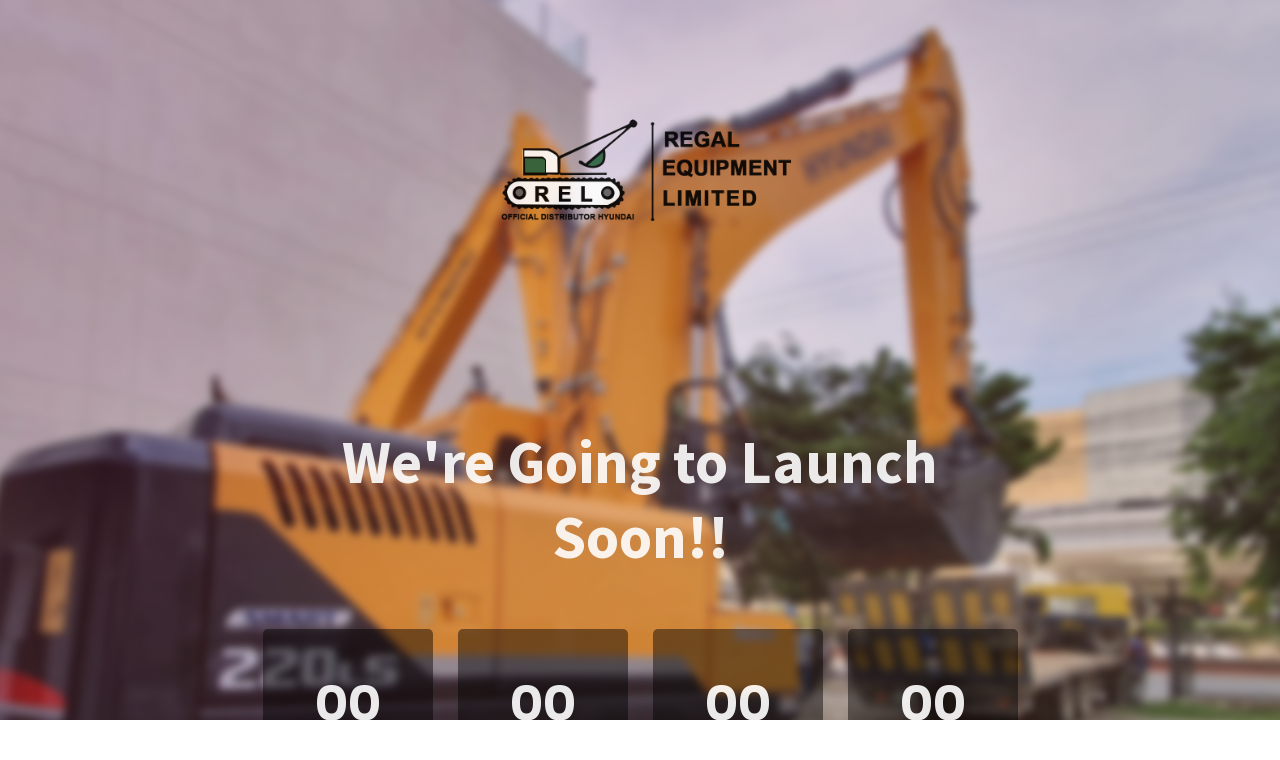

--- FILE ---
content_type: text/html; charset=UTF-8
request_url: https://regalequip.co.ke/product-category/excavator/construction-excavator/
body_size: 2985
content:
<!DOCTYPE html>

<html lang="en-US">
    <head>
        <meta charset="UTF-8">
        <meta name="viewport" content="width=device-width, initial-scale=1">

        <!-- SEO -->
<title>Regal Equipment</title><meta name="description" content="Official distribution Hyundai"/>
<!-- og meta for facebook, googleplus -->
<meta property="og:title" content="Regal Equipment"/>
<meta property="og:description" content="Official distribution Hyundai"/>
<meta property="og:url" content="https://regalequip.co.ke"/>
<meta property="og:type" content="website" />
<meta property="og:image" content="https://regalequip.co.ke/wp-content/uploads/2020/07/67086755_729051224181283_126412282069516288_o-1024x768.jpg"/>

<!-- twitter meta -->
<meta name="twitter:card" content="summary_large_image"/>
<meta name="twitter:title" content="Regal Equipment"/>
<meta name="twitter:description" content="Official distribution Hyundai"/>
<meta name="twitter:url" content="https://regalequip.co.ke"/>
<meta name="twitter:image" content="https://regalequip.co.ke/wp-content/uploads/2020/07/67086755_729051224181283_126412282069516288_o-1024x768.jpg"/>

<link rel="icon" href="https://regalequip.co.ke/wp-content/uploads/2020/05/cropped-unnamed-2-32x32.jpg" sizes="32x32" />
<link rel="icon" href="https://regalequip.co.ke/wp-content/uploads/2020/05/cropped-unnamed-2-192x192.jpg" sizes="192x192" />
<link rel="apple-touch-icon" href="https://regalequip.co.ke/wp-content/uploads/2020/05/cropped-unnamed-2-180x180.jpg" />
<meta name="msapplication-TileImage" content="https://regalequip.co.ke/wp-content/uploads/2020/05/cropped-unnamed-2-270x270.jpg" />
<link rel="stylesheet" href="https://regalequip.co.ke/wp-content/plugins/cmp-coming-soon-maintenance/themes/countdown/style.css?v=4.1.13" type="text/css" media="all">
<link rel="stylesheet" href="https://regalequip.co.ke/wp-content/plugins/cmp-coming-soon-maintenance/css/animate.min.css">
<link href="https://cdnjs.cloudflare.com/ajax/libs/font-awesome/5.14.0/css/all.min.css" rel="stylesheet" >
<link href="https://fonts.googleapis.com/css?family=Source+Sans+Pro:700%7CMaven+Pro:400,700,400&amp;subset=greek,cyrillic-ext,latin-ext,cyrillic,latin,vietnamese,greek-ext" rel="stylesheet">

        
        <style>
            body,input, select, textarea, button {font-family:'Maven Pro', 'sans-serif';color:#ffffff;}
            input {font-family: Maven Pro, 'Font Awesome 5 Free';}
            
            body {font-size:17px;}
            h1,h2,h3,h4,h5,h6 {font-family:'Source Sans Pro', 'sans-serif';}
            a {color:#ffffff;}
            .cmp-subscribe input[type="submit"] {background-color: #e82e1e;}
            .cmp-subscribe ::-webkit-input-placeholder {color: hsl( 0, 0%, 90%);}
            .cmp-subscribe ::-moz-placeholder {color: hsl( 0, 0%, 90%);}
            .cmp-subscribe :-ms-input-placeholder {color: hsl( 0, 0%, 90%);}
            .cmp-subscribe ::-moz-placeholder {color: hsl( 0, 0%, 90%);}
            .input-icon:before, .cmp-subscribe input[type="email"],.cmp-subscribe input[type="text"]{color: hsl( 0, 0%, 90%);}
            /* input[type="email"],input[type="text"] {border:1px solid hsl( 0, 0%, 90%);} */
            footer, footer a {color: hsl( 0, 0%, 90%);}
            .social-list.body a {background-color: #ffffff;}
            .social-list.body a:hover {background-color: #e82e1e;}
            .social-list.footer a:hover {color: #e82e1e;}
            .social-list.footer li:not(:last-of-type)::after {background-color: hsl( 0, 0%, 90%);}
            
            .inner-content p {line-height: 1.6; letter-spacing: 0px;font-weight:400;; }
            h1:not(.text-logo),h2, h3,h4,h5,h6,.text-logo-wrapper {font-size:3.5294117647059em;letter-spacing: 0px;  font-weight:700;; }
            h1 { font-weight:700;;}
        </style>

        

<style>
    .wp-video {margin: 0 auto;}
    .wp-video-shortcode {max-width: 100%;}
    .grecaptcha-badge {display: none!important;}
    .text-logo {display: inline-block;}
    #gdpr-checkbox {-webkit-appearance: checkbox;-moz-appearance: checkbox;width: initial;height: initial;}
    #counter.expired {display: none; }
    input, button {
        box-shadow: inset 0 0 0 0 !important;
        -webkit-box-shadow: inset 0 0 0 0 !important;
        -webkit-appearance: none;
        outline: none;
    }
</style>


    <!-- blur effect -->
    <style>
        #background-image,
        .slide-background,
        .video-banner {filter:blur(4px);}
        #background-image,
        .video-banner,
        .background-overlay,
        .slide-background {transform:scale(1.1);}
        #background-wrapper, #slider-wrapper {overflow:hidden;}
        #background-image:not(.slide) {background-attachment: initial;}
    </style>

    <!-- custom logo height -->
<style>
    @media screen and (min-width:1024px) {
    .logo-wrapper img {max-height: 340px}
    }
</style>

<style>   .top-right-image {
            position: absolute; /* Position the image absolutely */
            top: 0;             /* Position it at the top */
            right: 0;           /* Position it to the right */
            margin: 10px;       /* Optional: Add some margin from the edges */
        }</style>
    </head>

    <body id="body">

        
        <div id="background-wrapper">
             <div id="background-image" class="image" style="background-image:url('https://regalequip.co.ke/wp-content/uploads/2020/07/67086755_729051224181283_126412282069516288_o.jpg')"></div><div class="background-overlay gradient" style="background:-moz-linear-gradient(-45deg, #d53369 0%, #cbad6d 100%);background:-webkit-linear-gradient(-45deg, #d53369 0%, #cbad6d 100%);background:linear-gradient(135deg,#d53369 0%, #cbad6d 100%);opacity:0.2"></div>        </div>

        <div class="inner-wrap">
            <div class="inner-content">
                <div class="logo-wrapper image"><a href="https://regalequip.co.ke" style="text-decoration:none"><img src="https://regalequip.co.ke/wp-content/uploads/2020/08/regal-LOGO.png" class="graphic-logo" alt="logo"></a></div><h2 class="cmp-title animated ">We're Going to Launch Soon!!</h2>    <div id="counter" class="" data-date="1727424000">
        <div class="counter-box">
            <div class="counter-inner">
                <span id="counter-day" class="counter-number">00</span>
                <p class="counter-label">Days</p>
            </div>
        </div>    
                <div class="counter-box">
            <div class="counter-inner">
                <span id="counter-hour" class="counter-number">00</span>
                <p class="counter-label">Hours</p>
            </div>
        </div>
                        <div class="counter-box">
            <div class="counter-inner">
                <span id="counter-minute" class="counter-number">00</span>
                <p class="counter-label">Minutes</p>
            </div>
        </div>  
                        <div class="counter-box">
            <div class="counter-inner">
                <span id="counter-second" class="counter-number">00</span>
                <p class="counter-label">Seconds</p>
            </div>
        </div> 
            </div>
                        <div class="content">             
                        <p>moving you FURTHER<br />
Best Way In Building & Civil Construction.</p>
   
                    </div>
                    
             </div>

            <footer>
                        <div class="social-wrapper">
                            <ul class="social-list"><li class="social-child"><a href="" target="top" class="social-facebook"><i class="fab fa-facebook" aria-hidden="true"></i></a></li><li class="social-child"><a href="" target="top" class="social-twitter"><i class="fab fa-twitter" aria-hidden="true"></i></a></li></ul>                        </div>
                        <p class="copyright">Made by <a href="https://arete.co.ke">Arete Solutions ltd</a> with love.</p></footer>        </div>

        
    <!-- Fade in background image after load -->
    <script>
        window.addEventListener("load",function(event) {
            init();
        });

        function init(){

            var image = document.getElementById('background-image');
            var body = document.getElementById('body');
            
            if ( image === null ) {
                image = document.getElementById('body');
            } 

            if ( image != null ) {
                if ( image.className !== 'image-unsplash') {
                    image.classList.add('loaded');
                    body.classList.add('loaded');
                }
            }

                    }
    </script>

        <script>
        document.addEventListener("DOMContentLoaded", function() { 
            var counter = document.getElementById("counter") ? document.getElementById("counter") : document.getElementById("cmp-counter");
            var cmp_nonce = 'bdc099a87f';
            var cmp_status = 'no-action';

            if ( !counter ) {
                return;
            }
            var unixtime = counter.getAttribute("data-date");
            var date = new Date(unixtime*1000);
            var countDownDate = new Date(date).getTime();
        
            var dayElement = document.getElementById("counter-day");
            var hourElement = document.getElementById("counter-hour");
            var minuteElement = document.getElementById("counter-minute");
            var secondElement = document.getElementById("counter-second");
            
            // Update the count down every 1 second
            var timerInt = setInterval(function() {
                // Get today date
                var now = new Date().getTime();
                
                // Find the distance between now an the count down date
                var distance = countDownDate - now;
                // Time calculations for days, hours, minutes and seconds
                var days = Math.floor(distance / (1000 * 60 * 60 * 24));
                var hours = Math.floor((distance % (1000 * 60 * 60 * 24)) / (1000 * 60 * 60));
                var minutes = Math.floor((distance % (1000 * 60 * 60)) / (1000 * 60));
                var seconds = Math.floor((distance % (1000 * 60)) / 1000);
                
                if (days < 10) {
                    days = "0" + days;
                }
                if (hours < 10) {
                    hours = "0" + hours;
                }
                if (minutes < 10) {
                    minutes = "0" + minutes;
                }
                if (seconds < 10) {
                    seconds = "0" + seconds;
                }
                if (distance >= 0) {
                    dayElement ? dayElement.innerHTML = days : null;
                        hourElement ? hourElement.innerHTML = hours : null;
                        minuteElement ? minuteElement.innerHTML = minutes : null;
                        secondElement ? secondElement.innerHTML = seconds : null;  
                }

                                
            }, 1000);

            
        });
    </script>
    
<!-- Build by CMP – Coming Soon Maintenance Plugin by NiteoThemes -->
<!-- Visit plugin page https://wordpress.org/plugins/cmp-coming-soon-maintenance/ -->
<!-- More CMP Themes on https://niteothemes.com -->    </body>
</html>
